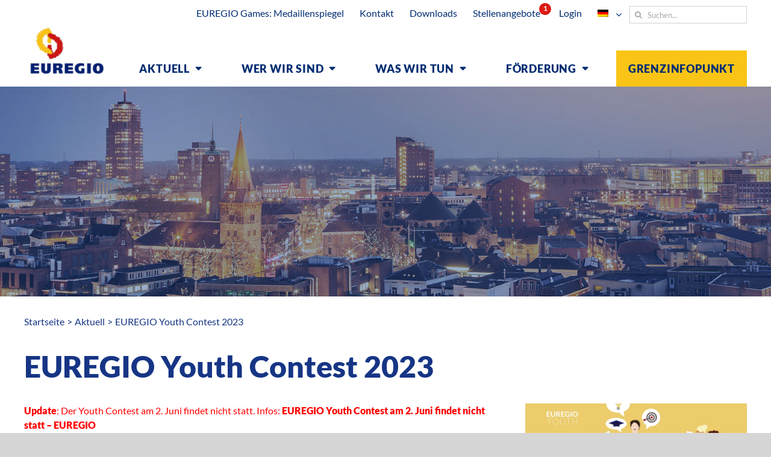

--- FILE ---
content_type: text/css
request_url: https://www.euregio.eu/wp-content/themes/Euregio/style.css?ver=6.8.3
body_size: 4817
content:
/*
Theme Name: Euregio theme
Description: Custom theme for Euregio
Author: Frappant
Author URI: https://frappant.com
Template: Avada
Version: 1.0.0
Text Domain:  Avada
*/

/* Vars */
:root {
	--blue:#002D72;
	--yellow:#FAC416;
	--red:#DE1B13;
}

/* --- General --- */
* {outline:none!important;}
#main {top:-1px !important; position:relative;}
strong {font-weight:900 !important}
.margin-right{margin-right:30px;}
.margin-top {margin-top:30px;}
.white-text {color:#fff !important}
.fusion-logo img {max-height:80px !important}
.custom-vacature-counter {display:none!important; opacity:0!important; height:0!important; width:0!important; overflow:hidden!important;}
.custom-language-holder {display:none!important; opacity:0!important; height:0!important; width:0!important; overflow:hidden!important;}

#main .post-content p a {color:var(--red);}
#main .post-content li a {color:var(--red);}

.page-title{padding:0 25px;}
.page-title .fusion-row {max-width:1200px;}
.post-content {width:100%; display:inline-block;}

.flex .fusion-row {display:-webkit-flex; display:-ms-flexbox; display:-moz-box; display:flex; align-items:center; justify-content:center; flex-wrap:wrap;}
.flex .fusion-row:before,
.flex .fusion-row:after {display:none!important;}

.image-hover {overflow:hidden}
.image-hover .hover {position:absolute; top:0; left:0; width:100%; height:100%; opacity:0; transition:.5s; }
.image-hover:hover .hover {opacity:1;}

/* Page with iframe */
.page-id-2841 h1 {font-size:50px!important;}
.page-id-2841 input:required {background-image:none!important;}

/* --- Header --- */
header .fusion-header{border-bottom:0 !important}
header .last-menu-item {float:right;height: 70px;line-height: 70px;padding-left: 30px;margin-top: 30px;}
header .last-menu-item a{font-weight: 900;font-size: 20px; padding:10px 20px; background:var(--yellow); color:#fff !important; text-transform:uppercase; transition:.3s}
header .last-menu-item a:hover{background:var(--red);}
header .fusion-secondary-header{border:none !important}

/* --- Custom Secondary Header --- */
header .fusion-secondary-header .fusion-secondary-menu li {border:none;}
header .fusion-secondary-header .fusion-secondary-menu li a {margin:0; display:inline-block; padding-top:10px; color:var(--blue)!important; font-size:16px; transition:.3s;}
header .fusion-secondary-header .fusion-secondary-menu li a:hover {color:#dc1b14!important;}
header .fusion-secondary-header .fusion-secondary-menu li a .vac-counter {background-color:#dc1b14!important; border-radius:50%; width:20px; height:20px; position:relative; display:inline-block; font-size:12px; text-align:center; font-weight:bold; color:#fff; float:right; margin-top:-5px;}
header .fusion-secondary-header .fusion-secondary-menu li.vacatures:before {content:attr(data-vacature); background-color:#dc1b14!important; border-radius:50%; width:20px; height:20px; position:relative; display:inline-block; font-size:12px; text-align:center; font-weight:bold; color:#fff; float:right; margin-left:-15px; margin-top:-10px;}
header .fusion-secondary-header .fusion-secondary-menu li.vacatures:before {top:15px;}
header .fusion-secondary-header .fusion-secondary-menu > ul > li {border:none!important;}
header .fusion-secondary-header .searchform {margin-top:10px;}

/* --- Menu --- */
.fusion-main-menu>ul>li {margin-top:40px!important;}
.fusion-main-menu>ul>li>a {text-transform:uppercase;}

.fusion-main-menu ul.fusion-megamenu {max-width:1200px; margin:0 auto;}
.fusion-main-menu .fusion-megamenu-wrapper .fusion-megamenu-submenu {border:none !important}
.fusion-main-menu .fusion-megamenu-holder {background:#153584cc !important}
.fusion-main-menu .fusion-megamenu .fusion-megamenu-title {padding-bottom:0!important;}
.fusion-main-menu .fusion-megamenu .fusion-megamenu-title a {color:#fff !important; text-align:center !important; font-weight:400; padding-bottom:0!important;}
.fusion-main-menu .fusion-megamenu .fusion-megamenu-title a:hover {color:var(--yellow)!important;}
.fusion-main-menu .fusion-megamenu .current-menu-item .fusion-megamenu-title a {color:var(--yellow)!important; text-align:center !important}

.fusion-main-menu .fusion-caret .fusion-dropdown-indicator:before {content:"\f0dd" !important; font-family: "Font Awesome 5 Free"; font-weight: 900;}
.fusion-main-menu .fusion-caret {margin-top:-10px}

.fusion-main-menu > .fusion-menu .menu-item > a {color:var(--blue)!important; padding:0 20px; letter-spacing:0.8px;}
.fusion-main-menu > .fusion-menu .menu-item > a:hover {background:var(--blue);color:#fff !important}
.fusion-main-menu > .fusion-menu .current-menu-item.menu-item > a{background:var(--blue); color:#fff!important; padding:0 20px;}
.fusion-main-menu > .fusion-menu .current-menu-item.menu-item .menu-text {background:transparent;}
.fusion-main-menu > .fusion-menu .current-menu-parent > a{background:var(--blue); color:#fff!important; padding:0 20px;}

/*#menu-item-1793,
#menu-item-1786 {background:var--yellow;}
#menu-item-1793:hover .menu-text,
#menu-item-1786:hover .menu-text {background: transparent;}*/

.menu-button {background:var(--yellow);}
.menu-button:hover .menu-text {background: transparent;}

/* Search */
.fusion-header-wrapper .searchform .fusion-search-field input {padding-left:29px!important; border-right-width:1px!important; border-right:1px solid #d2d2d2!important;}
.fusion-header-wrapper .searchform .fusion-search-button {position:absolute;}
.fusion-header-wrapper .searchform .fusion-search-button input[type=submit] {background-color:transparent!important; font-size:13px!important; color:#aaa9a9!important;}
.fusion-header-wrapper .searchform .fusion-search-button input[type=submit]:hover {background-color:transparent!important; color:#aaa9a9;}

/* --- Buttons --- */
.fusion-button {margin-top:30px !important; font-weight:900!important; font-size:16px !important;}
.fusion-button.yellow-button {background:var(--yellow);}
.fusion-button.yellow-button .fusion-button-text {color:var(--blue);}

/* --- Title bar ---*/
.custom-title-bar-wrapper {width: 100%;height:350px;float: left; overflow:hidden; background-position: center center;background-repeat: no-repeat;background-size: cover; display:table; position:relative}
.home .custom-title-bar-wrapper:after{content: ""; position: absolute; background: rgb(22,53,133); background: radial-gradient(circle, rgba(22,53,133,0.6) 0%, rgba(255,255,255,0) 100%); top:0; left:0; width:100%; height:100%; z-index:1;}
.custom-title-bar-wrapper .custom-title-text {z-index:2; position:relative;}
/*.custom-title-bar-wrapper:after{content: "";background-image: url(img/title-bar-overlay-2.svg);position: absolute;background-repeat: no-repeat;background-size: cover;background-position: center center;height: 124px;bottom: -30px;left: -300px;right: -300px}*/

/*.custom-title-bar-wrapper .custom-title-text {display:table-cell; vertical-align:middle; text-align:center; background:#00000080; width:100%;}*/
.custom-title-bar-wrapper .custom-title-text {display:table-cell; vertical-align:middle; text-align:center; width:100%; padding:0 25px;}
.custom-title-bar-wrapper .custom-title-text .bigger-text{font-size:70px; font-weight:900; color:#fff; line-height: 1.2 !important; margin-bottom:0 !important}
.custom-title-bar-wrapper .custom-title-text .smaller-text{font-size:40px; font-weight:500; color:#fff;  line-height: 1.2 !important; margin-bottom:0 !important}
.custom-title-bar-wrapper .titlebar-content {z-index:2; position:relative;}
.custom-title-bar-wrapper .titlebar-icons {position:absolute; top:0;bottom:0; left:50%; transform:translateX(-50%); z-index:1; min-width:1920px;}

.custom-breadcrumb-wrapper {width:100%; float:left; padding:30px; position:relative; background:#fff; margin-top:-1px;}
.custom-breadcrumb-wrapper .custom-breadcrumb-row{width:100%; max-width:1200px; margin: 0 auto;}

/* --- Home --- */
.home-color-hover .fusion-column-inner-bg-image {transition:.3s;}
.home-color-hover:hover .fusion-column-inner-bg-image {background-color:var(--red) !important;}
.home-hover-text {color:#fff !important; font-weight:900 !important; font-size:20px;}

/* --- Team --- */
.team-wrapper {display:-webkit-flex; display:-ms-flexbox; display:-moz-box; display:flex; margin:0 -15px; flex-wrap: wrap;}
.team-wrapper .team-container {padding:0 15px; margin-bottom:25px;}
.team-wrapper .team-container.col-1 {flex:0 0 100%;}
.team-wrapper .team-container.col-2 {flex:0 0 50%;}
.team-wrapper .team-container.col-3 {flex:0 0 33.333%;}
.team-wrapper .team-container .team-image {position:relative; width:100%; float:left; background:rgb(230,230,230); background:radial-gradient(circle, rgba(230,230,230,1) 0%, rgba(209,218,231,1) 100%); overflow:hidden;}
.team-wrapper .team-container .team-image:before {content:""; display:block; padding-top:100%;}
.team-wrapper .team-container .team-image i.fa-envelope {position:absolute; top:10px; right:20px; font-family:"Font Awesome 5 Free"; font-size:35px; line-height:1;}
.team-wrapper .team-container .team-image i.fa-phone {position:absolute; top:10px; right:80px; font-family:"Font Awesome 5 Free"; font-size:35px; line-height:1;}
.team-wrapper .team-container .team-image i:hover {color:var(--red);}
.team-wrapper .team-container .team-image img {position:absolute; left:0; top:0; right:0; bottom:0; height:100%; width:100%; object-fit:cover; transition:.3s;}
.team-wrapper .team-container:hover .team-image img {transform:scale(1.1);}
.team-wrapper .team-container .team-function {width:100%; padding:10px; float:left; text-align:center; font-weight:900; transition:.3s;}
.team-wrapper .team-container:hover .team-function { color:var(--red);}

.team-wrapper .team-container .team-image .team-hover-container {opacity:0; transition:.3s; pointer-events:none; position:absolute; left:0; top:0; right:0; gap:4px; bottom:0; display:flex; padding:16px; align-items: center; justify-content: center; flex-direction: column; background:var(--blue)}
.team-wrapper .team-container .team-image .team-hover-container a {color:#fff; font-weight:900}

.team-wrapper .team-container .team-image:hover .team-hover-container {opacity:1; pointer-events: all;}

/* --- Projects --- */
.posts-wrapper {display:-webkit-flex; display:-ms-flexbox; display:-moz-box; display:flex; margin:0 -15px; flex-wrap: wrap;}
.posts-wrapper .post-container {padding:0 15px; margin-bottom:25px;}
.posts-wrapper .post-container.col-1 {flex:0 0 100%;}
.posts-wrapper .post-container.col-2 {flex:0 0 50%;}
.posts-wrapper .post-container.col-3 {flex:0 0 33.333%;}
.posts-wrapper .post-container .post-single { width:100%; background-size:cover; background-repeat:no-repeat; background-position:center center; float:left; position:relative;}
.posts-wrapper .post-container .post-single:before {content:""; display:block; padding-top:100%;}
.posts-wrapper .post-container .post-single .title-label {position:absolute; top:20px; right:-20px; padding:8px 20px; background:var(--red); font-weight:900; text-transform:uppercase; color:#fff; letter-spacing:0.8px;}
.posts-wrapper .post-container .post-single .content-holder {position: absolute; bottom:20px; right:-20px; z-index:2;}
.posts-wrapper .post-container .post-single .content-holder .single-item-title {display:inline-block; width:100%; padding:8px 20px; background:var(--red); font-weight:900;text-transform:uppercase; color:#fff; z-index:2; letter-spacing:0.8px;}
.posts-wrapper .post-container .post-single .content-holder .single-item-date {display:inline-block; float:right; font-size:12px; padding:8px 20px; margin-top:10px; background:var(--blue);font-weight: 900;text-transform: uppercase;color: #fff; z-index:2; letter-spacing:0.8px;}

/* --- Projects map --- */
.projects-map-wrapper {float:left; position:relative;overflow:hidden;}
.projects-map-wrapper .map-image {width:100%; float:left; position:relative;}
.projects-map-wrapper .regio-marker {position:absolute; width:4%; animation-name: slideInDown;}
.projects-map-wrapper .regio-marker:hover img {animation-name: bounce;}

.fusion-breadcrumbs .awb-breadcrumb-sep:after {content:var(--breadcrumbs_separator); margin:0 4px; }

/* --- Regio marker positions --- */
.projects-map-wrapper .regio-marker.noord-overijssel,
.projects-map-wrapper .regio-marker.noord-overijssel-de {left:19%; top:16%;  animation-delay: .3s}
.projects-map-wrapper .regio-marker.grafschaft,
.projects-map-wrapper .regio-marker.grafschaft-de {left:36%; top:21%;  animation-delay: 0.6s}
.projects-map-wrapper .regio-marker.twente,
.projects-map-wrapper .regio-marker.twente-de {left:29%; top:31%;  animation-delay: 0.9s}
.projects-map-wrapper .regio-marker.bentheim,
.projects-map-wrapper .regio-marker.bentheim-de {right:48%; top:35%;  animation-delay: 1.2s}
.projects-map-wrapper .regio-marker.osnabruckerland,
.projects-map-wrapper .regio-marker.osnabruckerland-de {right: 21%; top: 40%; animation-delay: 1.5s}
.projects-map-wrapper .regio-marker.achterhoek,
.projects-map-wrapper .regio-marker.achterhoek-de {left: 14%; bottom: 32%; animation-delay: 1.8s}
.projects-map-wrapper .regio-marker.munsterland,
.projects-map-wrapper .regio-marker.munsterland-de {right: 44%; bottom: 24%;animation-delay: 2.1s}

/* ---- Archive ---- */
.archive-intro-container{width:100%; float:left; margin-bottom:15px;}
.archive-intro-container .filters-container select {font-weight: bold;height: 50px; color:var(--blue); line-height:50px;padding-right:45px; padding-left:15px; font-size: 16px; border-left:0; border-right:0; border-top:0; -moz-appearance: none; -webkit-appearance: none;}
.archive-intro-container .filters-container option {border:none !important}
.archive-intro-container .filters-container .custom-select {position:relative; display:inline-block; float:left;margin-right: 30px;}
.archive-intro-container .filters-container .custom-select:after {content: "\f0dd" !important;font-family: "Font Awesome 5 Free";font-weight: 900;position: absolute;right: 15px;top: 40%;transform: translateY(-50%); pointer-events: none;} 

.item-wrapper {float:left; width:100%;}
.item-wrapper .item-container {margin:0 -15px;}
.item-wrapper .item-container .single-item-container {width:calc(33% - 30px); position:relative; margin:15px; float:left; background-position:center center; background-size:cover; background-repeat:no-repeat;}
.item-wrapper .item-container .single-item-container:before {content:""; display:block; padding-top:100%}
.item-wrapper .item-container .single-item-container:after {content:""; position:absolute; left:0; top:0; width:100%; height:100%; background-color:#163584; opacity:.2;}
.item-wrapper .item-container .single-item-container .content-holder {position: absolute; bottom:20px; right:-20px; z-index:2;}
.item-wrapper .item-container .single-item-container .content-holder .single-item-title {display:inline-block; width:100%; padding:8px 20px; background:var(--red); font-weight:900;text-transform:uppercase; color:#fff; z-index:2; letter-spacing:0.8px;}
.item-wrapper .item-container .single-item-container .content-holder .single-item-date {display:inline-block; float:right; font-size:12px; padding:8px 20px; margin-top:10px; background:var(--blue);font-weight: 900;text-transform: uppercase;color: #fff; z-index:2; letter-spacing:0.8px;}

.load-more-wrapper {width:100%; float:left; padding-top:30px;}
.load-more-wrapper .load-more-button {padding: 13px 29px; font-size: 16px; font-weight:900; color:#fff; transition:.3s; background:var(--blue); text-transform:uppercase; float:left; cursor:pointer; letter-spacing:0.8px;}
.load-more-wrapper .load-more-button:hover {background:var(--red)}

/* --- Single ---- */
.single-project-wrapper {width:100%; float:left;}

/* --- Contact --- */
.contact-info {width:100%; float:left; padding:50px 0;}
.contact-info i{font-size:40px; float:left; margin-right:20px;}
.contact-info .contact-tel{width:50%; float:left; line-height:40px;}
.contact-info .contact-mail{width:50%; float:left; line-height:40px;}

.wpcf7 .contact-row {width:100%; float:left; margin-bottom:20px;}
.wpcf7 .contact-row .contact-half {width:50%;}
.wpcf7 .contact-row .contact-half .wpcf7-form-control-wrap{width:calc(50% - 20px); margin-right:20px; float:left; }
.wpcf7 .contact-row .contact-half .wpcf7-form-control-wrap:nth-last-child{margin-right:0px;}

.wpcf7 .wpcf7-form-control-wrap[data-name="hcap-cf7"] {display:inline-block; }

.wpcf7 .contact-row .contact-half input[type="text"],
.wpcf7 .contact-row .contact-half input[type="tel"],
.wpcf7 .contact-row .contact-half input[type="email"] {height:50px; font-size:20px; font-family:'Lato'; color:var(--blue); border-color:var(--blue);}
.wpcf7 .contact-row textarea {height:250px; font-size:20px; font-family:'Lato'; resize:none; color:var(--blue); padding:15px !important; border-color:var(--blue);}
.wpcf7 input[type="submit"]{float:right; background:var(--yellow)!important; transition:.3s; font-size:16px!important; color:var(--blue)!important;}
.wpcf7 input[type="submit"]:hover{background:var(--red)!important; color:#fff!important;}

.grecaptcha-badge {visibility:hidden!important;}
form small {font-size:10px!important; line-height:1.2; width:100%; display:inline-block;}
form small a {color:#dc1b14!important;}

/* --- Footer --- */
/* .fusion-footer .widget-title {text-transform:none !important; font-style:normal!important;}
.fusion-footer .fusion-social-networks-wrapper .fusion-social-network-icon{background:transparent !important; border:solid 1px var(--blue) !important}
.fusion-footer .textwidget h3{margin-bottom:0 !important; font-size:16px !important; font-weight:900 !important}
.fusion-footer .textwidget p{margin-top:0 !important}
.fusion-footer .mc4wp-form input[type="text"],
.fusion-footer .mc4wp-form input[type="tel"],
.fusion-footer .mc4wp-form input[type="email"] {height:50px; font-size:20px; font-family:'Lato'; color:var(--blue); border-color:var(--blue); margin-bottom:20px;}
.fusion-footer .mc4wp-form input[type="submit"]{float:right; background:var(--yellow)!important; transition:.3s; font-size:16px!important; color:var(--blue)!important; padding:13px 29px!important; line-height:17px!important; border:none!important; font-weight:bold!important; text-transform:uppercase!important;}
.fusion-footer .mc4wp-form input[type="submit"]:hover{background:var(--red)!important; color:#fff!important; cursor:pointer!important;}

.footer-menu-wrapper ul {list-style-type:none; display:inline-block; padding-left:0;}
.footer-menu-wrapper ul li {float:left;}

.fusion-copyright-notice a {padding:0 30px;}
.fusion-copyright-content ul {list-style: none;  display:inline-block; padding-left:0;}
.fusion-copyright-content ul li {float:left;} */

/* Footer */
#wrapper .fusion-footer .mc4wp-form input[type="text"],
#wrapper .fusion-footer .mc4wp-form input[type="tel"],
#wrapper .fusion-footer .mc4wp-form input[type="email"] {height:48px; font-size:20px; font-family:'Lato'; color:var(--blue); border-color:var(--blue); margin-bottom:24px;}
#wrapper .fusion-footer .mc4wp-form input[type="submit"]{float:right; background:var(--yellow)!important; transition:.3s; font-size:16px!important; color:var(--blue)!important; padding:13px 29px!important; line-height:17px!important; border:none!important; font-weight:bold!important; text-transform:uppercase!important;}
#wrapper .fusion-footer .mc4wp-form input[type="submit"]:hover{background:var(--red)!important; color:#fff!important; cursor:pointer!important;}

#wrapper .copyright-wrapper .footer-menu-wrapper ul {display:flex; justify-content:center; flex-wrap:wrap; gap:32px; list-style-type:none; padding:0;}
#wrapper .copyright-wrapper .footer-menu-wrapper ul li a {color:#fff;}

/* --- Team archive --- */
.post-type-archive-team .team-category-title {width:100%; display:inline-block; padding:0 15px;}
.post-type-archive-team .team-category-title h3 {color:#dc1b14; font-size:20px;}

/* --- Downloads --- */
.download-category-wrapper {display:flex; width:100%; flex-wrap:wrap; margin-bottom:50px;}
.download-category-wrapper h2 {font-size:3em; color:#163585; margin-bottom:5px;}
.download-category-wrapper .download-category-title {width:100%; display:inline-block; padding:0;}
.download-category-wrapper .download-category-title h3 {color:#dc1b14; font-size:20px; margin-top:25px; margin-bottom:5px;}
.download-category-wrapper .file-wrapper {width:100%; float:left; border-bottom:1px solid #ececec; padding:10px 0;}
.download-category-wrapper .file-wrapper .file-title {font-weight:900; float:left; height:50px; line-height:50px; font-size:18px;}
.download-category-wrapper .file-wrapper .file-download {float:right; background: var(--yellow); transition:.3s; font-size:16px; color:var(--blue); padding:13px 29px; line-height:17px; border:none; font-weight:900; text-transform:uppercase;}
.download-category-wrapper .file-wrapper .file-download:hover {background:var(--red); color:#fff; cursor:pointer;}

/* Old */
#main .file-wrapper {width:100%; float:left; border-bottom:1px solid #ececec; padding:10px 0;}
#main .file-wrapper .file-title {font-weight:900; float:left; height:50px; line-height:50px; font-size:18px;}
#main .file-wrapper .file-download {float:right; background: var(--yellow); transition:.3s; font-size:16px; color:var(--blue); padding:13px 29px; line-height:17px; border:none; font-weight:900; text-transform:uppercase;}
#main .file-wrapper .file-download:hover {background:var(--red); color:#fff; cursor:pointer;}

/* Pop-up */
.pum.pum-overlay {background:rgba(0,0,0,0.4);}
.pum.pum-overlay .pum-container {border:none; box-shadow:none; padding:32px;}
.pum.pum-overlay .pum-container .pum-close {box-shadow:none; border:none; background:var(--red); height:40px; width:40px; display:flex; justify-content:center; align-items:center; font-size:24px; line-height:1; right:0; top:0; transform:translate(50%, -50%); border-radius:50%;}
.pum.pum-overlay .pum-container .pum-title {color:var(--blue); font-family:Lato; font-weight:900; font-size:48px;}
.pum.pum-overlay .pum-container .pum-content p {color:var(--blue); line-height:1.5; margin-bottom:24px; max-width:720px;}

.custom-button {background:var(--blue); padding:13px 29px; display:inline-block;}
.custom-button .button-text {line-height:17px; color:#fff; text-transform:uppercase; font-weight:bold; font-family:Lato;}
.custom-button:hover {background:var(--red);}


/* Actueel / agenda */
.posts-wrapper.actueel {display:grid; grid-template-columns: repeat(3, 1fr); margin:0; gap:30px;}
.posts-wrapper.actueel .post-container {padding:0; margin:0;}

.posts-wrapper.actueel.v2 {grid-template-columns:repeat(2, 1fr)}
.posts-wrapper.actueel.v2 .post-container {padding:0; margin:0;}

.agenda-wrapper {width:100%; position:relative;}
.agenda-wrapper .agenda-container {background:var(--blue); padding:32px; gap:16px; display:flex; flex-direction: column;}

.agenda-wrapper .agenda-container .agenda-single {display:flex; flex-direction: column; border-bottom:solid #fff 1px; padding-bottom:16px; color:#fff !important; transition:.3s;}
.agenda-wrapper .agenda-container .agenda-single:last-child {padding:0px; border-bottom:0px}
.agenda-wrapper .agenda-container .agenda-single .agenda-info {display:flex; gap:16px; justify-content: space-between; align-items: flex-start; margin-bottom:10px;}
.agenda-wrapper .agenda-container .agenda-single .agenda-info .title {font-size:16px; font-weight:900; text-transform: uppercase;}
.agenda-wrapper .agenda-container .agenda-single .agenda-info .date {font-size:10px; font-weight:900; padding:6px; flex: 0 0 70px; text-align:center; background:var(--red); color:#fff;}

.agenda-wrapper .agenda-container .agenda-single .agenda-content {font-size:14px; }
.agenda-wrapper .agenda-container .agenda-single .agenda-content p {margin-bottom:0px; color:#99ABC6; transition:.3s;}
.agenda-wrapper .agenda-container .agenda-single:hover .agenda-content p {margin-bottom:0px; color:#fff}

/* Agenda Archive */
.agenda_archive .agenda-wrapper .agenda-container {margin:0px; gap:16px; display:grid; grid-template-columns: repeat(3, 1fr); background:none; padding:0; width:100%;}

.agenda_archive .agenda-wrapper .agenda-container .agenda-single {display:flex; flex-direction: column; color:#fff; padding:24px; background:var(--blue)}
.agenda_archive .agenda-wrapper .agenda-container .agenda-single .agenda-info {display:flex; gap:16px; justify-content: space-between; align-items: flex-start; margin-bottom:10px;}
.agenda_archive .agenda-wrapper .agenda-container .agenda-single .agenda-info .title {font-size:16px; font-weight:900; text-transform: uppercase;}
.agenda_archive .agenda-wrapper .agenda-container .agenda-single .agenda-info .date {font-size:12px; font-weight:900; padding:6px; flex: 0 0 90px; text-align:center; background:var(--red); color:#fff;}

.agenda_archive .agenda-wrapper .agenda-container .agenda-single .agenda-content {font-size:16px; }
.agenda_archive .agenda-wrapper .agenda-container .agenda-single .agenda-content p {margin-bottom:0px; color:#99ABC6; transition:.3s;}
.agenda_archive .agenda-wrapper .agenda-container .agenda-single:hover .agenda-content p {margin-bottom:0px; color:#fff;}

/* Agenda single */
.single-agenda .page-title .date {color:#fff; padding:8px; background:var(--red); font-weight:900; margin-bottom:8px; display:inline-block}


/* -------------------------- */
/* ------- Responsive ------- */
/* -------------------------- */
@media screen and (max-width:1300px){
	.custom-title-bar-wrapper:after{bottom:-45px;}
	.fusion-secondary-header {margin-bottom:0 !important}
}

@media screen and (max-width:800px){
	.team-wrapper .team-container.col-2,
	.team-wrapper .team-container.col-3,
	.posts-wrapper .post-container.col-2,
	.posts-wrapper .post-container.col-3 {flex-basis:100%;}

	.posts-wrapper.actueel.v2 {grid-template-columns: repeat(1, 1fr);}
		
	.fusion-secondary-menu {float:left; width:100%; padding-top:10px;}
	.fusion-secondary-menu a{float:none;}
	
	/*.page-title h1,
	.fusion-title h1 {font-size:2.5em!important;}
	.fusion-title h2 {font-size:2.2em!important;}
	.fusion-title h3 {font-size:2.2em!important;}
	.fusion-title h4 {font-size:2.2em!important;}
	.fusion-title h5 {font-size:2.2em!important;}
	.fusion-title h6 {font-size:2.2em!important;}*/
	
	.fusion-text-split-columns {column-count:1!important;}
	
	.custom-title-bar-wrapper {height:300px;}
	.home-map-container {margin-top:30px !important; margin-bottom:140px  !important}
	.about-euregio-map-container {margin-top:-30px !important}
	
	.home-posts-container .single-post-container {width:100%; margin-right:0 !important; margin-bottom:30px;}
	.home-posts-container .single-post-container:last-child {margin-bottom:0px;}
	
	.page-id-39 .custom-title-text h1 {display:block !important}
	
	.team-container {width:100%; float:left; margin:0;}
	.team-container .single-post-container {width:100%; margin:0}
	
	.item-wrapper .item-container {width:100%; float:left; margin:0}
	.item-wrapper .item-container .single-item-container {width:100%; margin-bottom:30px; margin-left:0; margin-right:0}
	.item-wrapper .item-container .single-item-container:last-child {margin-bottom:0px;}
	
	.wpcf7 .contact-row {margin-bottom:0 !important}
	.wpcf7 .contact-row .contact-half {width:100%; margin-bottom:0 !important}
	.wpcf7 .contact-row .contact-half .wpcf7-form-control-wrap {width:100%; margin-right:0 !important; margin-bottom:20px;}
	
	.wpcf7 input[type="submit"] {margin-top:30px;}
	
	.two-projects-container .single-post-container {width:100%; margin-right:0; margin-bottom:30px;}
	.two-projects-container .single-post-container:last-child {margin-bottom:0px;}
	
	.archive-intro-container .filters-container .custom-select {width:100%}
	.archive-intro-container .filters-container .custom-select select{width:100%}
	
	.single-project-wrapper .single-project-container {width:100%;  margin-right:0; margin-bottom:30px;}
 	.single-project-wrapper .single-project-image {width:100%;}

	 .posts-wrapper.actueel {grid-template-columns: repeat(1, 1fr);}

	 .agenda_archive .agenda-wrapper .agenda-container {grid-template-columns: repeat(1, 1fr);}
}

@media screen and (max-width:600px){
	
	.custom-title-bar-wrapper .custom-title-text .bigger-text.home-text {font-size:28px !important}
	.custom-title-bar-wrapper .custom-title-text .smaller-text { font-size:20px !important;}
}
@media screen and (max-width:400px){
	body p {font-size:15px!important;}
	/*.page-title h1,
	.fusion-title h1 {font-size:2em!important;}
	.fusion-title h2 {font-size:1.5em!important;}
	.fusion-title h3 {font-size:1.5em!important;}
	.fusion-title h4 {font-size:1.5em!important;}
	.fusion-title h5 {font-size:1.5em!important;}
	.fusion-title h6 {font-size:1.5em!important;}*/
}